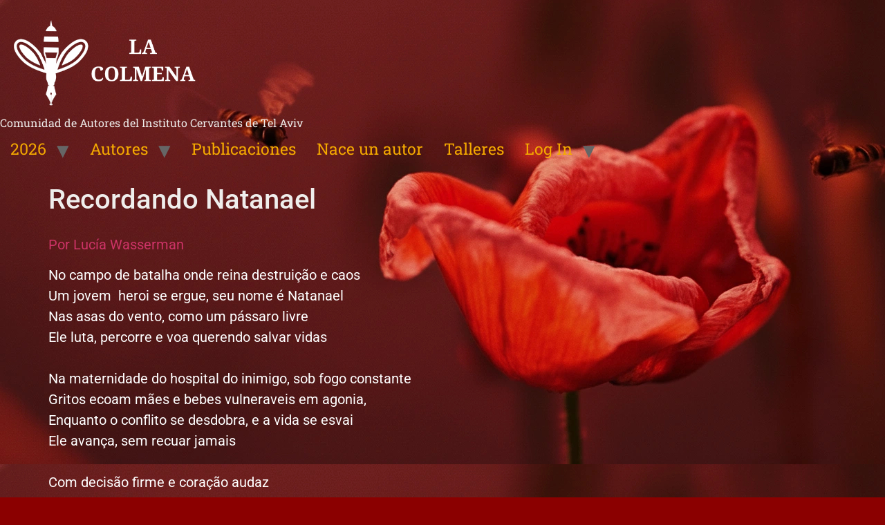

--- FILE ---
content_type: text/html; charset=UTF-8
request_url: https://lacolmena.website/recordando-natanael/
body_size: 10749
content:
<!doctype html>
<html lang="es">
<head>
	<meta charset="UTF-8">
	<meta name="viewport" content="width=device-width, initial-scale=1">
	<link rel="profile" href="https://gmpg.org/xfn/11">
	<title>Recordando Natanael &#8211; LA COLMENA</title>
<meta name='robots' content='max-image-preview:large' />
	<style>img:is([sizes="auto" i], [sizes^="auto," i]) { contain-intrinsic-size: 3000px 1500px }</style>
	<link rel="alternate" type="application/rss+xml" title="LA COLMENA &raquo; Feed" href="https://lacolmena.website/feed/" />
<link rel="alternate" type="application/rss+xml" title="LA COLMENA &raquo; Feed de los comentarios" href="https://lacolmena.website/comments/feed/" />
<link rel="alternate" type="application/rss+xml" title="LA COLMENA &raquo; Comentario Recordando Natanael del feed" href="https://lacolmena.website/recordando-natanael/feed/" />

<meta property="og:site_name" content="LA COLMENA">
<meta property="og:type" content="article">
<meta property="og:url" content="https://lacolmena.website/recordando-natanael/">
<meta property="og:title" content="Recordando Natanael &#8211; LA COLMENA">
<meta property="og:description" content="No campo de batalha onde reina destruição e caos  
Um jovem  heroi se ergue, seu nome é Natanael...">
<meta property="og:image" content="https://lacolmena.website/wp-content/uploads/2026/01/og-default.jpg">
<meta property="og:image:secure_url" content="https://lacolmena.website/wp-content/uploads/2026/01/og-default.jpg">
<meta name="twitter:card" content="summary_large_image">
<meta name="twitter:title" content="Recordando Natanael &#8211; LA COLMENA">
<meta name="twitter:description" content="No campo de batalha onde reina destruição e caos  
Um jovem  heroi se ergue, seu nome é Natanael...">
<meta name="twitter:image" content="https://lacolmena.website/wp-content/uploads/2026/01/og-default.jpg">
<script>
window._wpemojiSettings = {"baseUrl":"https:\/\/s.w.org\/images\/core\/emoji\/15.0.3\/72x72\/","ext":".png","svgUrl":"https:\/\/s.w.org\/images\/core\/emoji\/15.0.3\/svg\/","svgExt":".svg","source":{"concatemoji":"https:\/\/lacolmena.website\/wp-includes\/js\/wp-emoji-release.min.js?ver=6.7.4"}};
/*! This file is auto-generated */
!function(i,n){var o,s,e;function c(e){try{var t={supportTests:e,timestamp:(new Date).valueOf()};sessionStorage.setItem(o,JSON.stringify(t))}catch(e){}}function p(e,t,n){e.clearRect(0,0,e.canvas.width,e.canvas.height),e.fillText(t,0,0);var t=new Uint32Array(e.getImageData(0,0,e.canvas.width,e.canvas.height).data),r=(e.clearRect(0,0,e.canvas.width,e.canvas.height),e.fillText(n,0,0),new Uint32Array(e.getImageData(0,0,e.canvas.width,e.canvas.height).data));return t.every(function(e,t){return e===r[t]})}function u(e,t,n){switch(t){case"flag":return n(e,"\ud83c\udff3\ufe0f\u200d\u26a7\ufe0f","\ud83c\udff3\ufe0f\u200b\u26a7\ufe0f")?!1:!n(e,"\ud83c\uddfa\ud83c\uddf3","\ud83c\uddfa\u200b\ud83c\uddf3")&&!n(e,"\ud83c\udff4\udb40\udc67\udb40\udc62\udb40\udc65\udb40\udc6e\udb40\udc67\udb40\udc7f","\ud83c\udff4\u200b\udb40\udc67\u200b\udb40\udc62\u200b\udb40\udc65\u200b\udb40\udc6e\u200b\udb40\udc67\u200b\udb40\udc7f");case"emoji":return!n(e,"\ud83d\udc26\u200d\u2b1b","\ud83d\udc26\u200b\u2b1b")}return!1}function f(e,t,n){var r="undefined"!=typeof WorkerGlobalScope&&self instanceof WorkerGlobalScope?new OffscreenCanvas(300,150):i.createElement("canvas"),a=r.getContext("2d",{willReadFrequently:!0}),o=(a.textBaseline="top",a.font="600 32px Arial",{});return e.forEach(function(e){o[e]=t(a,e,n)}),o}function t(e){var t=i.createElement("script");t.src=e,t.defer=!0,i.head.appendChild(t)}"undefined"!=typeof Promise&&(o="wpEmojiSettingsSupports",s=["flag","emoji"],n.supports={everything:!0,everythingExceptFlag:!0},e=new Promise(function(e){i.addEventListener("DOMContentLoaded",e,{once:!0})}),new Promise(function(t){var n=function(){try{var e=JSON.parse(sessionStorage.getItem(o));if("object"==typeof e&&"number"==typeof e.timestamp&&(new Date).valueOf()<e.timestamp+604800&&"object"==typeof e.supportTests)return e.supportTests}catch(e){}return null}();if(!n){if("undefined"!=typeof Worker&&"undefined"!=typeof OffscreenCanvas&&"undefined"!=typeof URL&&URL.createObjectURL&&"undefined"!=typeof Blob)try{var e="postMessage("+f.toString()+"("+[JSON.stringify(s),u.toString(),p.toString()].join(",")+"));",r=new Blob([e],{type:"text/javascript"}),a=new Worker(URL.createObjectURL(r),{name:"wpTestEmojiSupports"});return void(a.onmessage=function(e){c(n=e.data),a.terminate(),t(n)})}catch(e){}c(n=f(s,u,p))}t(n)}).then(function(e){for(var t in e)n.supports[t]=e[t],n.supports.everything=n.supports.everything&&n.supports[t],"flag"!==t&&(n.supports.everythingExceptFlag=n.supports.everythingExceptFlag&&n.supports[t]);n.supports.everythingExceptFlag=n.supports.everythingExceptFlag&&!n.supports.flag,n.DOMReady=!1,n.readyCallback=function(){n.DOMReady=!0}}).then(function(){return e}).then(function(){var e;n.supports.everything||(n.readyCallback(),(e=n.source||{}).concatemoji?t(e.concatemoji):e.wpemoji&&e.twemoji&&(t(e.twemoji),t(e.wpemoji)))}))}((window,document),window._wpemojiSettings);
</script>
<style id='wp-emoji-styles-inline-css'>

	img.wp-smiley, img.emoji {
		display: inline !important;
		border: none !important;
		box-shadow: none !important;
		height: 1em !important;
		width: 1em !important;
		margin: 0 0.07em !important;
		vertical-align: -0.1em !important;
		background: none !important;
		padding: 0 !important;
	}
</style>
<link rel='stylesheet' id='wp-block-library-css' href='https://lacolmena.website/wp-includes/css/dist/block-library/style.min.css?ver=6.7.4' media='all' />
<style id='global-styles-inline-css'>
:root{--wp--preset--aspect-ratio--square: 1;--wp--preset--aspect-ratio--4-3: 4/3;--wp--preset--aspect-ratio--3-4: 3/4;--wp--preset--aspect-ratio--3-2: 3/2;--wp--preset--aspect-ratio--2-3: 2/3;--wp--preset--aspect-ratio--16-9: 16/9;--wp--preset--aspect-ratio--9-16: 9/16;--wp--preset--color--black: #000000;--wp--preset--color--cyan-bluish-gray: #abb8c3;--wp--preset--color--white: #ffffff;--wp--preset--color--pale-pink: #f78da7;--wp--preset--color--vivid-red: #cf2e2e;--wp--preset--color--luminous-vivid-orange: #ff6900;--wp--preset--color--luminous-vivid-amber: #fcb900;--wp--preset--color--light-green-cyan: #7bdcb5;--wp--preset--color--vivid-green-cyan: #00d084;--wp--preset--color--pale-cyan-blue: #8ed1fc;--wp--preset--color--vivid-cyan-blue: #0693e3;--wp--preset--color--vivid-purple: #9b51e0;--wp--preset--gradient--vivid-cyan-blue-to-vivid-purple: linear-gradient(135deg,rgba(6,147,227,1) 0%,rgb(155,81,224) 100%);--wp--preset--gradient--light-green-cyan-to-vivid-green-cyan: linear-gradient(135deg,rgb(122,220,180) 0%,rgb(0,208,130) 100%);--wp--preset--gradient--luminous-vivid-amber-to-luminous-vivid-orange: linear-gradient(135deg,rgba(252,185,0,1) 0%,rgba(255,105,0,1) 100%);--wp--preset--gradient--luminous-vivid-orange-to-vivid-red: linear-gradient(135deg,rgba(255,105,0,1) 0%,rgb(207,46,46) 100%);--wp--preset--gradient--very-light-gray-to-cyan-bluish-gray: linear-gradient(135deg,rgb(238,238,238) 0%,rgb(169,184,195) 100%);--wp--preset--gradient--cool-to-warm-spectrum: linear-gradient(135deg,rgb(74,234,220) 0%,rgb(151,120,209) 20%,rgb(207,42,186) 40%,rgb(238,44,130) 60%,rgb(251,105,98) 80%,rgb(254,248,76) 100%);--wp--preset--gradient--blush-light-purple: linear-gradient(135deg,rgb(255,206,236) 0%,rgb(152,150,240) 100%);--wp--preset--gradient--blush-bordeaux: linear-gradient(135deg,rgb(254,205,165) 0%,rgb(254,45,45) 50%,rgb(107,0,62) 100%);--wp--preset--gradient--luminous-dusk: linear-gradient(135deg,rgb(255,203,112) 0%,rgb(199,81,192) 50%,rgb(65,88,208) 100%);--wp--preset--gradient--pale-ocean: linear-gradient(135deg,rgb(255,245,203) 0%,rgb(182,227,212) 50%,rgb(51,167,181) 100%);--wp--preset--gradient--electric-grass: linear-gradient(135deg,rgb(202,248,128) 0%,rgb(113,206,126) 100%);--wp--preset--gradient--midnight: linear-gradient(135deg,rgb(2,3,129) 0%,rgb(40,116,252) 100%);--wp--preset--font-size--small: 13px;--wp--preset--font-size--medium: 20px;--wp--preset--font-size--large: 36px;--wp--preset--font-size--x-large: 42px;--wp--preset--spacing--20: 0.44rem;--wp--preset--spacing--30: 0.67rem;--wp--preset--spacing--40: 1rem;--wp--preset--spacing--50: 1.5rem;--wp--preset--spacing--60: 2.25rem;--wp--preset--spacing--70: 3.38rem;--wp--preset--spacing--80: 5.06rem;--wp--preset--shadow--natural: 6px 6px 9px rgba(0, 0, 0, 0.2);--wp--preset--shadow--deep: 12px 12px 50px rgba(0, 0, 0, 0.4);--wp--preset--shadow--sharp: 6px 6px 0px rgba(0, 0, 0, 0.2);--wp--preset--shadow--outlined: 6px 6px 0px -3px rgba(255, 255, 255, 1), 6px 6px rgba(0, 0, 0, 1);--wp--preset--shadow--crisp: 6px 6px 0px rgba(0, 0, 0, 1);}:root { --wp--style--global--content-size: 800px;--wp--style--global--wide-size: 1200px; }:where(body) { margin: 0; }.wp-site-blocks > .alignleft { float: left; margin-right: 2em; }.wp-site-blocks > .alignright { float: right; margin-left: 2em; }.wp-site-blocks > .aligncenter { justify-content: center; margin-left: auto; margin-right: auto; }:where(.wp-site-blocks) > * { margin-block-start: 24px; margin-block-end: 0; }:where(.wp-site-blocks) > :first-child { margin-block-start: 0; }:where(.wp-site-blocks) > :last-child { margin-block-end: 0; }:root { --wp--style--block-gap: 24px; }:root :where(.is-layout-flow) > :first-child{margin-block-start: 0;}:root :where(.is-layout-flow) > :last-child{margin-block-end: 0;}:root :where(.is-layout-flow) > *{margin-block-start: 24px;margin-block-end: 0;}:root :where(.is-layout-constrained) > :first-child{margin-block-start: 0;}:root :where(.is-layout-constrained) > :last-child{margin-block-end: 0;}:root :where(.is-layout-constrained) > *{margin-block-start: 24px;margin-block-end: 0;}:root :where(.is-layout-flex){gap: 24px;}:root :where(.is-layout-grid){gap: 24px;}.is-layout-flow > .alignleft{float: left;margin-inline-start: 0;margin-inline-end: 2em;}.is-layout-flow > .alignright{float: right;margin-inline-start: 2em;margin-inline-end: 0;}.is-layout-flow > .aligncenter{margin-left: auto !important;margin-right: auto !important;}.is-layout-constrained > .alignleft{float: left;margin-inline-start: 0;margin-inline-end: 2em;}.is-layout-constrained > .alignright{float: right;margin-inline-start: 2em;margin-inline-end: 0;}.is-layout-constrained > .aligncenter{margin-left: auto !important;margin-right: auto !important;}.is-layout-constrained > :where(:not(.alignleft):not(.alignright):not(.alignfull)){max-width: var(--wp--style--global--content-size);margin-left: auto !important;margin-right: auto !important;}.is-layout-constrained > .alignwide{max-width: var(--wp--style--global--wide-size);}body .is-layout-flex{display: flex;}.is-layout-flex{flex-wrap: wrap;align-items: center;}.is-layout-flex > :is(*, div){margin: 0;}body .is-layout-grid{display: grid;}.is-layout-grid > :is(*, div){margin: 0;}body{padding-top: 0px;padding-right: 0px;padding-bottom: 0px;padding-left: 0px;}a:where(:not(.wp-element-button)){text-decoration: underline;}:root :where(.wp-element-button, .wp-block-button__link){background-color: #32373c;border-width: 0;color: #fff;font-family: inherit;font-size: inherit;line-height: inherit;padding: calc(0.667em + 2px) calc(1.333em + 2px);text-decoration: none;}.has-black-color{color: var(--wp--preset--color--black) !important;}.has-cyan-bluish-gray-color{color: var(--wp--preset--color--cyan-bluish-gray) !important;}.has-white-color{color: var(--wp--preset--color--white) !important;}.has-pale-pink-color{color: var(--wp--preset--color--pale-pink) !important;}.has-vivid-red-color{color: var(--wp--preset--color--vivid-red) !important;}.has-luminous-vivid-orange-color{color: var(--wp--preset--color--luminous-vivid-orange) !important;}.has-luminous-vivid-amber-color{color: var(--wp--preset--color--luminous-vivid-amber) !important;}.has-light-green-cyan-color{color: var(--wp--preset--color--light-green-cyan) !important;}.has-vivid-green-cyan-color{color: var(--wp--preset--color--vivid-green-cyan) !important;}.has-pale-cyan-blue-color{color: var(--wp--preset--color--pale-cyan-blue) !important;}.has-vivid-cyan-blue-color{color: var(--wp--preset--color--vivid-cyan-blue) !important;}.has-vivid-purple-color{color: var(--wp--preset--color--vivid-purple) !important;}.has-black-background-color{background-color: var(--wp--preset--color--black) !important;}.has-cyan-bluish-gray-background-color{background-color: var(--wp--preset--color--cyan-bluish-gray) !important;}.has-white-background-color{background-color: var(--wp--preset--color--white) !important;}.has-pale-pink-background-color{background-color: var(--wp--preset--color--pale-pink) !important;}.has-vivid-red-background-color{background-color: var(--wp--preset--color--vivid-red) !important;}.has-luminous-vivid-orange-background-color{background-color: var(--wp--preset--color--luminous-vivid-orange) !important;}.has-luminous-vivid-amber-background-color{background-color: var(--wp--preset--color--luminous-vivid-amber) !important;}.has-light-green-cyan-background-color{background-color: var(--wp--preset--color--light-green-cyan) !important;}.has-vivid-green-cyan-background-color{background-color: var(--wp--preset--color--vivid-green-cyan) !important;}.has-pale-cyan-blue-background-color{background-color: var(--wp--preset--color--pale-cyan-blue) !important;}.has-vivid-cyan-blue-background-color{background-color: var(--wp--preset--color--vivid-cyan-blue) !important;}.has-vivid-purple-background-color{background-color: var(--wp--preset--color--vivid-purple) !important;}.has-black-border-color{border-color: var(--wp--preset--color--black) !important;}.has-cyan-bluish-gray-border-color{border-color: var(--wp--preset--color--cyan-bluish-gray) !important;}.has-white-border-color{border-color: var(--wp--preset--color--white) !important;}.has-pale-pink-border-color{border-color: var(--wp--preset--color--pale-pink) !important;}.has-vivid-red-border-color{border-color: var(--wp--preset--color--vivid-red) !important;}.has-luminous-vivid-orange-border-color{border-color: var(--wp--preset--color--luminous-vivid-orange) !important;}.has-luminous-vivid-amber-border-color{border-color: var(--wp--preset--color--luminous-vivid-amber) !important;}.has-light-green-cyan-border-color{border-color: var(--wp--preset--color--light-green-cyan) !important;}.has-vivid-green-cyan-border-color{border-color: var(--wp--preset--color--vivid-green-cyan) !important;}.has-pale-cyan-blue-border-color{border-color: var(--wp--preset--color--pale-cyan-blue) !important;}.has-vivid-cyan-blue-border-color{border-color: var(--wp--preset--color--vivid-cyan-blue) !important;}.has-vivid-purple-border-color{border-color: var(--wp--preset--color--vivid-purple) !important;}.has-vivid-cyan-blue-to-vivid-purple-gradient-background{background: var(--wp--preset--gradient--vivid-cyan-blue-to-vivid-purple) !important;}.has-light-green-cyan-to-vivid-green-cyan-gradient-background{background: var(--wp--preset--gradient--light-green-cyan-to-vivid-green-cyan) !important;}.has-luminous-vivid-amber-to-luminous-vivid-orange-gradient-background{background: var(--wp--preset--gradient--luminous-vivid-amber-to-luminous-vivid-orange) !important;}.has-luminous-vivid-orange-to-vivid-red-gradient-background{background: var(--wp--preset--gradient--luminous-vivid-orange-to-vivid-red) !important;}.has-very-light-gray-to-cyan-bluish-gray-gradient-background{background: var(--wp--preset--gradient--very-light-gray-to-cyan-bluish-gray) !important;}.has-cool-to-warm-spectrum-gradient-background{background: var(--wp--preset--gradient--cool-to-warm-spectrum) !important;}.has-blush-light-purple-gradient-background{background: var(--wp--preset--gradient--blush-light-purple) !important;}.has-blush-bordeaux-gradient-background{background: var(--wp--preset--gradient--blush-bordeaux) !important;}.has-luminous-dusk-gradient-background{background: var(--wp--preset--gradient--luminous-dusk) !important;}.has-pale-ocean-gradient-background{background: var(--wp--preset--gradient--pale-ocean) !important;}.has-electric-grass-gradient-background{background: var(--wp--preset--gradient--electric-grass) !important;}.has-midnight-gradient-background{background: var(--wp--preset--gradient--midnight) !important;}.has-small-font-size{font-size: var(--wp--preset--font-size--small) !important;}.has-medium-font-size{font-size: var(--wp--preset--font-size--medium) !important;}.has-large-font-size{font-size: var(--wp--preset--font-size--large) !important;}.has-x-large-font-size{font-size: var(--wp--preset--font-size--x-large) !important;}
:root :where(.wp-block-pullquote){font-size: 1.5em;line-height: 1.6;}
</style>
<link rel='stylesheet' id='hello-elementor-css' href='https://lacolmena.website/wp-content/themes/hello-elementor/style.min.css?ver=3.3.0' media='all' />
<link rel='stylesheet' id='hello-elementor-theme-style-css' href='https://lacolmena.website/wp-content/themes/hello-elementor/theme.min.css?ver=3.3.0' media='all' />
<link rel='stylesheet' id='hello-elementor-header-footer-css' href='https://lacolmena.website/wp-content/themes/hello-elementor/header-footer.min.css?ver=3.3.0' media='all' />
<link rel='stylesheet' id='elementor-frontend-css' href='https://lacolmena.website/wp-content/plugins/elementor/assets/css/frontend.min.css?ver=3.29.1' media='all' />
<link rel='stylesheet' id='elementor-post-4602-css' href='https://lacolmena.website/wp-content/uploads/elementor/css/post-4602.css?ver=1767671098' media='all' />
<link rel='stylesheet' id='elementor-post-3888-css' href='https://lacolmena.website/wp-content/uploads/elementor/css/post-3888.css?ver=1767700701' media='all' />
<link rel='stylesheet' id='elementor-gf-local-roboto-css' href='https://lacolmena.website/wp-content/uploads/elementor/google-fonts/css/roboto.css?ver=1743845554' media='all' />
<link rel='stylesheet' id='elementor-gf-local-robotoslab-css' href='https://lacolmena.website/wp-content/uploads/elementor/google-fonts/css/robotoslab.css?ver=1743845564' media='all' />
<script src="https://lacolmena.website/wp-includes/js/jquery/jquery.min.js?ver=3.7.1" id="jquery-core-js"></script>
<script src="https://lacolmena.website/wp-includes/js/jquery/jquery-migrate.min.js?ver=3.4.1" id="jquery-migrate-js"></script>
<link rel="https://api.w.org/" href="https://lacolmena.website/wp-json/" /><link rel="alternate" title="JSON" type="application/json" href="https://lacolmena.website/wp-json/wp/v2/posts/3888" /><link rel="EditURI" type="application/rsd+xml" title="RSD" href="https://lacolmena.website/xmlrpc.php?rsd" />
<meta name="generator" content="WordPress 6.7.4" />
<link rel="canonical" href="https://lacolmena.website/recordando-natanael/" />
<link rel='shortlink' href='https://lacolmena.website/?p=3888' />
<link rel="alternate" title="oEmbed (JSON)" type="application/json+oembed" href="https://lacolmena.website/wp-json/oembed/1.0/embed?url=https%3A%2F%2Flacolmena.website%2Frecordando-natanael%2F" />
<link rel="alternate" title="oEmbed (XML)" type="text/xml+oembed" href="https://lacolmena.website/wp-json/oembed/1.0/embed?url=https%3A%2F%2Flacolmena.website%2Frecordando-natanael%2F&#038;format=xml" />
<meta name="description" content="No campo de batalha onde reina destruição e caos  
Um jovem  heroi se ergue, seu nome é Natanael...">
<meta name="generator" content="Elementor 3.29.1; features: e_font_icon_svg, additional_custom_breakpoints, e_local_google_fonts, e_element_cache; settings: css_print_method-external, google_font-enabled, font_display-swap">
			<style>
				.e-con.e-parent:nth-of-type(n+4):not(.e-lazyloaded):not(.e-no-lazyload),
				.e-con.e-parent:nth-of-type(n+4):not(.e-lazyloaded):not(.e-no-lazyload) * {
					background-image: none !important;
				}
				@media screen and (max-height: 1024px) {
					.e-con.e-parent:nth-of-type(n+3):not(.e-lazyloaded):not(.e-no-lazyload),
					.e-con.e-parent:nth-of-type(n+3):not(.e-lazyloaded):not(.e-no-lazyload) * {
						background-image: none !important;
					}
				}
				@media screen and (max-height: 640px) {
					.e-con.e-parent:nth-of-type(n+2):not(.e-lazyloaded):not(.e-no-lazyload),
					.e-con.e-parent:nth-of-type(n+2):not(.e-lazyloaded):not(.e-no-lazyload) * {
						background-image: none !important;
					}
				}
			</style>
			<link rel="icon" href="https://lacolmena.website/wp-content/uploads/2025/04/logo_flaco-150x150.png" sizes="32x32" />
<link rel="icon" href="https://lacolmena.website/wp-content/uploads/2025/04/logo_flaco.png" sizes="192x192" />
<link rel="apple-touch-icon" href="https://lacolmena.website/wp-content/uploads/2025/04/logo_flaco.png" />
<meta name="msapplication-TileImage" content="https://lacolmena.website/wp-content/uploads/2025/04/logo_flaco.png" />
</head>
<body class="post-template-default single single-post postid-3888 single-format-standard wp-custom-logo wp-embed-responsive theme-default elementor-default elementor-kit-4602 elementor-page elementor-page-3888">


<a class="skip-link screen-reader-text" href="#content">Ir al contenido</a>

<header id="site-header" class="site-header dynamic-header header-full-width menu-dropdown-tablet">
	<div class="header-inner">
		<div class="site-branding show-logo">
							<div class="site-logo show">
					<a href="https://lacolmena.website/" class="custom-logo-link" rel="home"><img fetchpriority="high" width="1000" height="500" src="https://lacolmena.website/wp-content/uploads/2025/04/logo_HEADER_name.png" class="custom-logo" alt="LA COLMENA" decoding="async" srcset="https://lacolmena.website/wp-content/uploads/2025/04/logo_HEADER_name.png 1000w, https://lacolmena.website/wp-content/uploads/2025/04/logo_HEADER_name-300x150.png 300w, https://lacolmena.website/wp-content/uploads/2025/04/logo_HEADER_name-768x384.png 768w" sizes="(max-width: 1000px) 100vw, 1000px" /></a>				</div>
							<p class="site-description show">
					Comunidad de Autores del Instituto Cervantes de Tel Aviv				</p>
					</div>

					<nav class="site-navigation show" aria-label="Menú principal">
				<ul id="menu-menu3" class="menu"><li id="menu-item-7408" class="menu-item menu-item-type-custom menu-item-object-custom menu-item-has-children menu-item-7408"><a href="#">2026</a>
<ul class="sub-menu">
	<li id="menu-item-4301" class="menu-item menu-item-type-custom menu-item-object-custom menu-item-has-children menu-item-4301"><a href="#">2025</a>
	<ul class="sub-menu">
		<li id="menu-item-7684" class="menu-item menu-item-type-post_type menu-item-object-page menu-item-7684"><a href="https://lacolmena.website/enero-2026-movil/">DICIEMBRE 2025</a></li>
		<li id="menu-item-6930" class="menu-item menu-item-type-post_type menu-item-object-page menu-item-6930"><a href="https://lacolmena.website/noviembre-2025-volver-a-respirar/">NOVIEMBRE 2025 – Volver a respirar</a></li>
		<li id="menu-item-6713" class="menu-item menu-item-type-post_type menu-item-object-page menu-item-6713"><a href="https://lacolmena.website/octubre-2025-reencuentros/">Octubre 2025</a></li>
		<li id="menu-item-6667" class="menu-item menu-item-type-post_type menu-item-object-page menu-item-6667"><a href="https://lacolmena.website/septiembre-otonal/">Septiembre Otoñal</a></li>
		<li id="menu-item-6634" class="menu-item menu-item-type-post_type menu-item-object-page menu-item-6634"><a href="https://lacolmena.website/agosto-caliente/">Agosto Caliente</a></li>
		<li id="menu-item-6466" class="menu-item menu-item-type-post_type menu-item-object-page menu-item-6466"><a href="https://lacolmena.website/junio-julio-2025-el-pueblo-se-levantara-como-un-leon/">Junio-Julio 2025</a></li>
		<li id="menu-item-6219" class="menu-item menu-item-type-post_type menu-item-object-page menu-item-6219"><a href="https://lacolmena.website/mayo-2025/">Mayo 2025</a></li>
		<li id="menu-item-5325" class="menu-item menu-item-type-post_type menu-item-object-page menu-item-5325"><a href="https://lacolmena.website/elementor-4607/">Abril 2025</a></li>
		<li id="menu-item-5584" class="menu-item menu-item-type-post_type menu-item-object-page menu-item-5584"><a href="https://lacolmena.website/marzo-2025/">Marzo 2025</a></li>
		<li id="menu-item-5583" class="menu-item menu-item-type-post_type menu-item-object-page menu-item-5583"><a href="https://lacolmena.website/febrero-2025/">Febrero 2025</a></li>
		<li id="menu-item-4311" class="menu-item menu-item-type-post_type menu-item-object-page menu-item-4311"><a href="https://lacolmena.website/enero-2025/">Enero 2025</a></li>
	</ul>
</li>
	<li id="menu-item-3907" class="menu-item menu-item-type-custom menu-item-object-custom menu-item-has-children menu-item-3907"><a href="#">2024</a>
	<ul class="sub-menu">
		<li id="menu-item-4211" class="menu-item menu-item-type-post_type menu-item-object-page menu-item-4211"><a href="https://lacolmena.website/octubre-2024/">Noviembre 2024</a></li>
		<li id="menu-item-4210" class="menu-item menu-item-type-post_type menu-item-object-page menu-item-4210"><a href="https://lacolmena.website/septiembre-2024/">Septiembre 2024</a></li>
		<li id="menu-item-4053" class="menu-item menu-item-type-post_type menu-item-object-page menu-item-4053"><a href="https://lacolmena.website/marzo-2024/">Julio 2024</a></li>
		<li id="menu-item-3910" class="menu-item menu-item-type-post_type menu-item-object-page menu-item-3910"><a href="https://lacolmena.website/marzo-2024-2/">Marzo 2024</a></li>
		<li id="menu-item-3908" class="menu-item menu-item-type-post_type menu-item-object-page menu-item-3908"><a href="https://lacolmena.website/febrero-2024/">Febrero 2024</a></li>
	</ul>
</li>
	<li id="menu-item-3382" class="menu-item menu-item-type-custom menu-item-object-custom menu-item-has-children menu-item-3382"><a href="#">2023</a>
	<ul class="sub-menu">
		<li id="menu-item-3674" class="menu-item menu-item-type-post_type menu-item-object-page menu-item-3674"><a href="https://lacolmena.website/7-de-octubre-de-2023-espadas-de-hierro/">octubre 2023</a></li>
		<li id="menu-item-3323" class="menu-item menu-item-type-post_type menu-item-object-page menu-item-3323"><a href="https://lacolmena.website/tema-de-diciembre-frio/">Julio 2023</a></li>
		<li id="menu-item-3548" class="menu-item menu-item-type-post_type menu-item-object-page menu-item-3548"><a href="https://lacolmena.website/202306-2/">Junio 2023</a></li>
	</ul>
</li>
	<li id="menu-item-2400" class="menu-item menu-item-type-custom menu-item-object-custom menu-item-has-children menu-item-2400"><a href="#">2022</a>
	<ul class="sub-menu">
		<li id="menu-item-3383" class="menu-item menu-item-type-post_type menu-item-object-page menu-item-3383"><a href="https://lacolmena.website/tema-de-diciembre-frio-2/">TEMA de DICIEMBRE: “Frío”</a></li>
		<li id="menu-item-3266" class="menu-item menu-item-type-post_type menu-item-object-page menu-item-3266"><a href="https://lacolmena.website/tema-de-noviembre-futbol-pasion-desproporcion-indiferencia/">Tema de Noviembre: “FÚTBOL ¿pasión, desproporción, indiferencia?”</a></li>
		<li id="menu-item-3222" class="menu-item menu-item-type-post_type menu-item-object-page menu-item-3222"><a href="https://lacolmena.website/tema-de-octubre-un-cambio-drastico/">Tema de Octubre: “Un cambio drástico”</a></li>
		<li id="menu-item-3050" class="menu-item menu-item-type-post_type menu-item-object-page menu-item-3050"><a href="https://lacolmena.website/tema-de-septiembre-entre-la-pena-y-la-nada-elijo-la-pena/">Tema de septiembre: “Entre la pena y la nada… elijo la pena”</a></li>
		<li id="menu-item-2955" class="menu-item menu-item-type-post_type menu-item-object-page menu-item-2955"><a href="https://lacolmena.website/tema-de-agosto-en-una-habitacion-o-rincon/">Tema de agosto: “En una habitación o rincón”</a></li>
		<li id="menu-item-2957" class="menu-item menu-item-type-post_type menu-item-object-page menu-item-2957"><a href="https://lacolmena.website/tema-de-junio-julio-verano-caliente/">Tema de junio-julio: “Verano Caliente”</a></li>
		<li id="menu-item-2750" class="menu-item menu-item-type-post_type menu-item-object-page menu-item-2750"><a href="https://lacolmena.website/tema-de-mayo-un-poco-mas/">Tema de mayo: “Un poco más”</a></li>
		<li id="menu-item-2663" class="menu-item menu-item-type-post_type menu-item-object-page menu-item-2663"><a href="https://lacolmena.website/tema-de-abril-saltar/">Tema de Abril: “Pasar de largo”</a></li>
		<li id="menu-item-2565" class="menu-item menu-item-type-post_type menu-item-object-page menu-item-2565"><a href="https://lacolmena.website/tema-de-marzo-mascaras/">Tema de Marzo: “Máscaras”</a></li>
		<li id="menu-item-2401" class="menu-item menu-item-type-post_type menu-item-object-page menu-item-2401"><a href="https://lacolmena.website/tema-de-febrero-frio/">Tema de Febrero: “Frio”</a></li>
		<li id="menu-item-2402" class="menu-item menu-item-type-post_type menu-item-object-page menu-item-2402"><a href="https://lacolmena.website/tema-de-enero-los-que-se-agrupan-con-un-fin/">Tema de Enero: “Los que se agrupan con un fin”</a></li>
	</ul>
</li>
	<li id="menu-item-1293" class="menu-item menu-item-type-custom menu-item-object-custom menu-item-has-children menu-item-1293"><a href="#">2021</a>
	<ul class="sub-menu">
		<li id="menu-item-2289" class="menu-item menu-item-type-post_type menu-item-object-page menu-item-2289"><a href="https://lacolmena.website/tema-de-diciembre-lo-repentino/">Tema de Diciembre: “Lo repentino”</a></li>
		<li id="menu-item-2246" class="menu-item menu-item-type-post_type menu-item-object-page menu-item-2246"><a href="https://lacolmena.website/tema-de-noviembre-venganzas/">Tema de Noviembre: “Venganzas”</a></li>
		<li id="menu-item-1294" class="menu-item menu-item-type-post_type menu-item-object-page menu-item-1294"><a href="https://lacolmena.website/ultimas/">Octubre 2021: Perdóname</a></li>
		<li id="menu-item-1909" class="menu-item menu-item-type-post_type menu-item-object-page menu-item-1909"><a href="https://lacolmena.website/tema-de-septiembre-lo-que-se-termina/">Septiembre 2021: “Lo que se termina”</a></li>
		<li id="menu-item-1830" class="menu-item menu-item-type-post_type menu-item-object-page menu-item-1830"><a href="https://lacolmena.website/tema-de-agosto-una-historia-de-amor/">Agosto 2021:  Una Historia de Amor</a></li>
		<li id="menu-item-1741" class="menu-item menu-item-type-post_type menu-item-object-page menu-item-1741"><a href="https://lacolmena.website/tema-de-julio-verano-caliente/">Julio 2021: Verano Caliente</a></li>
		<li id="menu-item-1607" class="menu-item menu-item-type-post_type menu-item-object-page menu-item-1607"><a href="https://lacolmena.website/tema-de-junio-miedo/">Junio 2021: El Miedo</a></li>
		<li id="menu-item-1439" class="menu-item menu-item-type-post_type menu-item-object-page menu-item-1439"><a href="https://lacolmena.website/mayo-2021-transgredir-la-ley/">Mayo 2021: Transgredir la Ley</a></li>
		<li id="menu-item-1329" class="menu-item menu-item-type-post_type menu-item-object-page menu-item-1329"><a href="https://lacolmena.website/abril-2021/">Abril 2021: Liberaciones</a></li>
		<li id="menu-item-1295" class="menu-item menu-item-type-post_type menu-item-object-page menu-item-1295"><a href="https://lacolmena.website/marzo-2021/">Marzo 2021: el encierro que fue inspirador</a></li>
		<li id="menu-item-1776" class="menu-item menu-item-type-post_type menu-item-object-page menu-item-1776"><a href="https://lacolmena.website/historias-de-co-existencia/">CO-EXISTENCIA (en el Medio Oriente)</a></li>
	</ul>
</li>
</ul>
</li>
<li id="menu-item-3387" class="menu-item menu-item-type-post_type menu-item-object-page menu-item-has-children menu-item-3387"><a href="https://lacolmena.website/autores-2/">Autores</a>
<ul class="sub-menu">
	<li id="menu-item-1297" class="menu-item menu-item-type-post_type menu-item-object-page menu-item-1297"><a href="https://lacolmena.website/tips-de-escritura/">¿Quieres ser parte?</a></li>
</ul>
</li>
<li id="menu-item-2617" class="menu-item menu-item-type-post_type menu-item-object-page menu-item-2617"><a href="https://lacolmena.website/libros-2/">Publicaciones</a></li>
<li id="menu-item-4320" class="menu-item menu-item-type-post_type menu-item-object-page menu-item-4320"><a href="https://lacolmena.website/nace_un_autor1/">Nace un autor</a></li>
<li id="menu-item-1298" class="menu-item menu-item-type-post_type menu-item-object-page menu-item-1298"><a href="https://lacolmena.website/talleres-y-conferencias/">Talleres</a></li>
<li id="menu-item-1300" class="menu-item menu-item-type-custom menu-item-object-custom menu-item-has-children menu-item-1300"><a href="https://lacolmena.website/wp-login.php">Log In</a>
<ul class="sub-menu">
	<li id="menu-item-1302" class="menu-item menu-item-type-post_type menu-item-object-page menu-item-privacy-policy menu-item-1302"><a rel="privacy-policy" href="https://lacolmena.website/privacy-policy/">Política de privacidad</a></li>
	<li id="menu-item-1303" class="menu-item menu-item-type-post_type menu-item-object-page menu-item-1303"><a href="https://lacolmena.website/terminos-de-servicio/">Términos de Servicio</a></li>
	<li id="menu-item-1301" class="menu-item menu-item-type-custom menu-item-object-custom menu-item-1301"><a href="https://lacolmena.website/wp-login.php?action=register">Regístrate</a></li>
</ul>
</li>
</ul>			</nav>
							<div class="site-navigation-toggle-holder show">
				<button type="button" class="site-navigation-toggle" aria-label="Menu">
					<span class="site-navigation-toggle-icon" aria-hidden="true"></span>
				</button>
			</div>
			<nav class="site-navigation-dropdown show" aria-label="Menú móvil" aria-hidden="true" inert>
				<ul id="menu-menu3-1" class="menu"><li class="menu-item menu-item-type-custom menu-item-object-custom menu-item-has-children menu-item-7408"><a href="#">2026</a>
<ul class="sub-menu">
	<li class="menu-item menu-item-type-custom menu-item-object-custom menu-item-has-children menu-item-4301"><a href="#">2025</a>
	<ul class="sub-menu">
		<li class="menu-item menu-item-type-post_type menu-item-object-page menu-item-7684"><a href="https://lacolmena.website/enero-2026-movil/">DICIEMBRE 2025</a></li>
		<li class="menu-item menu-item-type-post_type menu-item-object-page menu-item-6930"><a href="https://lacolmena.website/noviembre-2025-volver-a-respirar/">NOVIEMBRE 2025 – Volver a respirar</a></li>
		<li class="menu-item menu-item-type-post_type menu-item-object-page menu-item-6713"><a href="https://lacolmena.website/octubre-2025-reencuentros/">Octubre 2025</a></li>
		<li class="menu-item menu-item-type-post_type menu-item-object-page menu-item-6667"><a href="https://lacolmena.website/septiembre-otonal/">Septiembre Otoñal</a></li>
		<li class="menu-item menu-item-type-post_type menu-item-object-page menu-item-6634"><a href="https://lacolmena.website/agosto-caliente/">Agosto Caliente</a></li>
		<li class="menu-item menu-item-type-post_type menu-item-object-page menu-item-6466"><a href="https://lacolmena.website/junio-julio-2025-el-pueblo-se-levantara-como-un-leon/">Junio-Julio 2025</a></li>
		<li class="menu-item menu-item-type-post_type menu-item-object-page menu-item-6219"><a href="https://lacolmena.website/mayo-2025/">Mayo 2025</a></li>
		<li class="menu-item menu-item-type-post_type menu-item-object-page menu-item-5325"><a href="https://lacolmena.website/elementor-4607/">Abril 2025</a></li>
		<li class="menu-item menu-item-type-post_type menu-item-object-page menu-item-5584"><a href="https://lacolmena.website/marzo-2025/">Marzo 2025</a></li>
		<li class="menu-item menu-item-type-post_type menu-item-object-page menu-item-5583"><a href="https://lacolmena.website/febrero-2025/">Febrero 2025</a></li>
		<li class="menu-item menu-item-type-post_type menu-item-object-page menu-item-4311"><a href="https://lacolmena.website/enero-2025/">Enero 2025</a></li>
	</ul>
</li>
	<li class="menu-item menu-item-type-custom menu-item-object-custom menu-item-has-children menu-item-3907"><a href="#">2024</a>
	<ul class="sub-menu">
		<li class="menu-item menu-item-type-post_type menu-item-object-page menu-item-4211"><a href="https://lacolmena.website/octubre-2024/">Noviembre 2024</a></li>
		<li class="menu-item menu-item-type-post_type menu-item-object-page menu-item-4210"><a href="https://lacolmena.website/septiembre-2024/">Septiembre 2024</a></li>
		<li class="menu-item menu-item-type-post_type menu-item-object-page menu-item-4053"><a href="https://lacolmena.website/marzo-2024/">Julio 2024</a></li>
		<li class="menu-item menu-item-type-post_type menu-item-object-page menu-item-3910"><a href="https://lacolmena.website/marzo-2024-2/">Marzo 2024</a></li>
		<li class="menu-item menu-item-type-post_type menu-item-object-page menu-item-3908"><a href="https://lacolmena.website/febrero-2024/">Febrero 2024</a></li>
	</ul>
</li>
	<li class="menu-item menu-item-type-custom menu-item-object-custom menu-item-has-children menu-item-3382"><a href="#">2023</a>
	<ul class="sub-menu">
		<li class="menu-item menu-item-type-post_type menu-item-object-page menu-item-3674"><a href="https://lacolmena.website/7-de-octubre-de-2023-espadas-de-hierro/">octubre 2023</a></li>
		<li class="menu-item menu-item-type-post_type menu-item-object-page menu-item-3323"><a href="https://lacolmena.website/tema-de-diciembre-frio/">Julio 2023</a></li>
		<li class="menu-item menu-item-type-post_type menu-item-object-page menu-item-3548"><a href="https://lacolmena.website/202306-2/">Junio 2023</a></li>
	</ul>
</li>
	<li class="menu-item menu-item-type-custom menu-item-object-custom menu-item-has-children menu-item-2400"><a href="#">2022</a>
	<ul class="sub-menu">
		<li class="menu-item menu-item-type-post_type menu-item-object-page menu-item-3383"><a href="https://lacolmena.website/tema-de-diciembre-frio-2/">TEMA de DICIEMBRE: “Frío”</a></li>
		<li class="menu-item menu-item-type-post_type menu-item-object-page menu-item-3266"><a href="https://lacolmena.website/tema-de-noviembre-futbol-pasion-desproporcion-indiferencia/">Tema de Noviembre: “FÚTBOL ¿pasión, desproporción, indiferencia?”</a></li>
		<li class="menu-item menu-item-type-post_type menu-item-object-page menu-item-3222"><a href="https://lacolmena.website/tema-de-octubre-un-cambio-drastico/">Tema de Octubre: “Un cambio drástico”</a></li>
		<li class="menu-item menu-item-type-post_type menu-item-object-page menu-item-3050"><a href="https://lacolmena.website/tema-de-septiembre-entre-la-pena-y-la-nada-elijo-la-pena/">Tema de septiembre: “Entre la pena y la nada… elijo la pena”</a></li>
		<li class="menu-item menu-item-type-post_type menu-item-object-page menu-item-2955"><a href="https://lacolmena.website/tema-de-agosto-en-una-habitacion-o-rincon/">Tema de agosto: “En una habitación o rincón”</a></li>
		<li class="menu-item menu-item-type-post_type menu-item-object-page menu-item-2957"><a href="https://lacolmena.website/tema-de-junio-julio-verano-caliente/">Tema de junio-julio: “Verano Caliente”</a></li>
		<li class="menu-item menu-item-type-post_type menu-item-object-page menu-item-2750"><a href="https://lacolmena.website/tema-de-mayo-un-poco-mas/">Tema de mayo: “Un poco más”</a></li>
		<li class="menu-item menu-item-type-post_type menu-item-object-page menu-item-2663"><a href="https://lacolmena.website/tema-de-abril-saltar/">Tema de Abril: “Pasar de largo”</a></li>
		<li class="menu-item menu-item-type-post_type menu-item-object-page menu-item-2565"><a href="https://lacolmena.website/tema-de-marzo-mascaras/">Tema de Marzo: “Máscaras”</a></li>
		<li class="menu-item menu-item-type-post_type menu-item-object-page menu-item-2401"><a href="https://lacolmena.website/tema-de-febrero-frio/">Tema de Febrero: “Frio”</a></li>
		<li class="menu-item menu-item-type-post_type menu-item-object-page menu-item-2402"><a href="https://lacolmena.website/tema-de-enero-los-que-se-agrupan-con-un-fin/">Tema de Enero: “Los que se agrupan con un fin”</a></li>
	</ul>
</li>
	<li class="menu-item menu-item-type-custom menu-item-object-custom menu-item-has-children menu-item-1293"><a href="#">2021</a>
	<ul class="sub-menu">
		<li class="menu-item menu-item-type-post_type menu-item-object-page menu-item-2289"><a href="https://lacolmena.website/tema-de-diciembre-lo-repentino/">Tema de Diciembre: “Lo repentino”</a></li>
		<li class="menu-item menu-item-type-post_type menu-item-object-page menu-item-2246"><a href="https://lacolmena.website/tema-de-noviembre-venganzas/">Tema de Noviembre: “Venganzas”</a></li>
		<li class="menu-item menu-item-type-post_type menu-item-object-page menu-item-1294"><a href="https://lacolmena.website/ultimas/">Octubre 2021: Perdóname</a></li>
		<li class="menu-item menu-item-type-post_type menu-item-object-page menu-item-1909"><a href="https://lacolmena.website/tema-de-septiembre-lo-que-se-termina/">Septiembre 2021: “Lo que se termina”</a></li>
		<li class="menu-item menu-item-type-post_type menu-item-object-page menu-item-1830"><a href="https://lacolmena.website/tema-de-agosto-una-historia-de-amor/">Agosto 2021:  Una Historia de Amor</a></li>
		<li class="menu-item menu-item-type-post_type menu-item-object-page menu-item-1741"><a href="https://lacolmena.website/tema-de-julio-verano-caliente/">Julio 2021: Verano Caliente</a></li>
		<li class="menu-item menu-item-type-post_type menu-item-object-page menu-item-1607"><a href="https://lacolmena.website/tema-de-junio-miedo/">Junio 2021: El Miedo</a></li>
		<li class="menu-item menu-item-type-post_type menu-item-object-page menu-item-1439"><a href="https://lacolmena.website/mayo-2021-transgredir-la-ley/">Mayo 2021: Transgredir la Ley</a></li>
		<li class="menu-item menu-item-type-post_type menu-item-object-page menu-item-1329"><a href="https://lacolmena.website/abril-2021/">Abril 2021: Liberaciones</a></li>
		<li class="menu-item menu-item-type-post_type menu-item-object-page menu-item-1295"><a href="https://lacolmena.website/marzo-2021/">Marzo 2021: el encierro que fue inspirador</a></li>
		<li class="menu-item menu-item-type-post_type menu-item-object-page menu-item-1776"><a href="https://lacolmena.website/historias-de-co-existencia/">CO-EXISTENCIA (en el Medio Oriente)</a></li>
	</ul>
</li>
</ul>
</li>
<li class="menu-item menu-item-type-post_type menu-item-object-page menu-item-has-children menu-item-3387"><a href="https://lacolmena.website/autores-2/">Autores</a>
<ul class="sub-menu">
	<li class="menu-item menu-item-type-post_type menu-item-object-page menu-item-1297"><a href="https://lacolmena.website/tips-de-escritura/">¿Quieres ser parte?</a></li>
</ul>
</li>
<li class="menu-item menu-item-type-post_type menu-item-object-page menu-item-2617"><a href="https://lacolmena.website/libros-2/">Publicaciones</a></li>
<li class="menu-item menu-item-type-post_type menu-item-object-page menu-item-4320"><a href="https://lacolmena.website/nace_un_autor1/">Nace un autor</a></li>
<li class="menu-item menu-item-type-post_type menu-item-object-page menu-item-1298"><a href="https://lacolmena.website/talleres-y-conferencias/">Talleres</a></li>
<li class="menu-item menu-item-type-custom menu-item-object-custom menu-item-has-children menu-item-1300"><a href="https://lacolmena.website/wp-login.php">Log In</a>
<ul class="sub-menu">
	<li class="menu-item menu-item-type-post_type menu-item-object-page menu-item-privacy-policy menu-item-1302"><a rel="privacy-policy" href="https://lacolmena.website/privacy-policy/">Política de privacidad</a></li>
	<li class="menu-item menu-item-type-post_type menu-item-object-page menu-item-1303"><a href="https://lacolmena.website/terminos-de-servicio/">Términos de Servicio</a></li>
	<li class="menu-item menu-item-type-custom menu-item-object-custom menu-item-1301"><a href="https://lacolmena.website/wp-login.php?action=register">Regístrate</a></li>
</ul>
</li>
</ul>			</nav>
			</div>
</header>

<main id="content" class="site-main post-3888 post type-post status-publish format-standard hentry category-luciaw category-60">

			<div class="page-header">
			<h1 class="entry-title">Recordando Natanael</h1>		</div>
	
	<div class="page-content">
				<div data-elementor-type="wp-post" data-elementor-id="3888" class="elementor elementor-3888">
				<div class="elementor-element elementor-element-5ca39d53 e-flex e-con-boxed e-con e-parent" data-id="5ca39d53" data-element_type="container">
					<div class="e-con-inner">
				<div class="elementor-element elementor-element-26597a8a elementor-widget elementor-widget-text-editor" data-id="26597a8a" data-element_type="widget" data-widget_type="text-editor.default">
				<div class="elementor-widget-container">
									
<p><a href="https://lacolmena.website/luciaw/" data-type="URL" data-id="https://lacolmena.website/luciaw/">Por Lucía Wasserman</a></p>

<p>No campo de batalha onde reina destruição e caos  <br />Um jovem  heroi se ergue, seu nome é Natanael <br />Nas asas do vento, como um pássaro livre <br />Ele luta, percorre e voa querendo salvar vidas <br /> <br />Na maternidade do hospital do inimigo, sob fogo constante  <br />Gritos ecoam mães e bebes vulneraveis em agonia, <br />Enquanto o conflito se desdobra, e a vida se esvai <br />Ele avança, sem recuar jamais <br /> <br />Com decisão firme e coração audaz <br />Natanael se movimenta entre berços macas e camas  <br />Sua determinação é uma lança <br />Corre o risco com mente decidida e valente  <br /> <br />Em cada passo ele ajuda, salva, protege, orienta, <br />O jovem soldado, de uniforme cor de oliva <br />É um anjo em meio a total  confusão <br />Seu sorriso irradia esperança ,bondade  <br />Enquanto enfrenta o perigo com determinação <br /> <br />Mas o destino cruel, que o abraça <br />Traz a tragédia, e um terrivel final  <br />O erro fatal de um companheiro de arma, <br />Atinge o heroi que cai sem vida e redenção. <br /> <br />Seus familiares e amigos, agora de luto e dor <br />Recordam o filho o irmão que amava o ceu e o mar, <br />Seu espírito vive, como uma estrela em fulgor <br />No coração de todos deixou um legado fiel  <br /> <br />Natanael o soldado destemido, surfista <br />Que arrisca sua vida pelos outros <br />Hoje descansa em Paz no oceano do infinito <br />Sua bravura e bondade são um eterno tesouro <br />E esperança de dias melhores para esta humanidade, <br />Tão carente e tao sofrida. </p>
								</div>
				</div>
					</div>
				</div>
				</div>
		
		
			</div>

	<section id="comments" class="comments-area">

	
		<div id="respond" class="comment-respond">
		<h2 id="reply-title" class="comment-reply-title">Deja una respuesta <small><a rel="nofollow" id="cancel-comment-reply-link" href="/recordando-natanael/#respond" style="display:none;">Cancelar la respuesta</a></small></h2><form action="https://lacolmena.website/wp-comments-post.php" method="post" id="commentform" class="comment-form" novalidate><p class="comment-notes"><span id="email-notes">Tu dirección de correo electrónico no será publicada.</span> <span class="required-field-message">Los campos obligatorios están marcados con <span class="required">*</span></span></p><p class="comment-form-comment"><label for="comment">Comentario <span class="required">*</span></label> <textarea id="comment" name="comment" cols="45" rows="8" maxlength="65525" required></textarea></p><p class="comment-form-author"><label for="author">Nombre <span class="required">*</span></label> <input id="author" name="author" type="text" value="" size="30" maxlength="245" autocomplete="name" required /></p>
<p class="comment-form-email"><label for="email">Correo electrónico <span class="required">*</span></label> <input id="email" name="email" type="email" value="" size="30" maxlength="100" aria-describedby="email-notes" autocomplete="email" required /></p>
<p class="comment-form-url"><label for="url">Web</label> <input id="url" name="url" type="url" value="" size="30" maxlength="200" autocomplete="url" /></p>
<p class="comment-form-cookies-consent"><input id="wp-comment-cookies-consent" name="wp-comment-cookies-consent" type="checkbox" value="yes" /> <label for="wp-comment-cookies-consent">Guarda mi nombre, correo electrónico y web en este navegador para la próxima vez que comente.</label></p>
<p class="form-submit"><input name="submit" type="submit" id="submit" class="submit" value="Publicar el comentario" /> <input type='hidden' name='comment_post_ID' value='3888' id='comment_post_ID' />
<input type='hidden' name='comment_parent' id='comment_parent' value='0' />
</p><p style="display: none;"><input type="hidden" id="akismet_comment_nonce" name="akismet_comment_nonce" value="044950fc7f" /></p><p style="display: none !important;" class="akismet-fields-container" data-prefix="ak_"><label>&#916;<textarea name="ak_hp_textarea" cols="45" rows="8" maxlength="100"></textarea></label><input type="hidden" id="ak_js_1" name="ak_js" value="160"/><script>document.getElementById( "ak_js_1" ).setAttribute( "value", ( new Date() ).getTime() );</script></p></form>	</div><!-- #respond -->
	
</section>

</main>

	<footer id="site-footer" class="site-footer dynamic-footer footer-has-copyright">
	<div class="footer-inner">
		<div class="site-branding show-logo">
							<div class="site-logo hide">
					<a href="https://lacolmena.website/" class="custom-logo-link" rel="home"><img width="1000" height="500" src="https://lacolmena.website/wp-content/uploads/2025/04/logo_HEADER_name.png" class="custom-logo" alt="LA COLMENA" decoding="async" srcset="https://lacolmena.website/wp-content/uploads/2025/04/logo_HEADER_name.png 1000w, https://lacolmena.website/wp-content/uploads/2025/04/logo_HEADER_name-300x150.png 300w, https://lacolmena.website/wp-content/uploads/2025/04/logo_HEADER_name-768x384.png 768w" sizes="(max-width: 1000px) 100vw, 1000px" /></a>				</div>
							<p class="site-description show">
					Comunidad de Autores del Instituto Cervantes de Tel Aviv				</p>
					</div>

		
					<div class="copyright show">
				<p>Derechos reservados al autor de cada cuento respectivamente.</p>
			</div>
			</div>
</footer>

			<script>
				const lazyloadRunObserver = () => {
					const lazyloadBackgrounds = document.querySelectorAll( `.e-con.e-parent:not(.e-lazyloaded)` );
					const lazyloadBackgroundObserver = new IntersectionObserver( ( entries ) => {
						entries.forEach( ( entry ) => {
							if ( entry.isIntersecting ) {
								let lazyloadBackground = entry.target;
								if( lazyloadBackground ) {
									lazyloadBackground.classList.add( 'e-lazyloaded' );
								}
								lazyloadBackgroundObserver.unobserve( entry.target );
							}
						});
					}, { rootMargin: '200px 0px 200px 0px' } );
					lazyloadBackgrounds.forEach( ( lazyloadBackground ) => {
						lazyloadBackgroundObserver.observe( lazyloadBackground );
					} );
				};
				const events = [
					'DOMContentLoaded',
					'elementor/lazyload/observe',
				];
				events.forEach( ( event ) => {
					document.addEventListener( event, lazyloadRunObserver );
				} );
			</script>
			<script src="https://lacolmena.website/wp-content/themes/hello-elementor/assets/js/hello-frontend.min.js?ver=3.3.0" id="hello-theme-frontend-js"></script>
<script src="https://lacolmena.website/wp-content/plugins/elementor/assets/js/webpack.runtime.min.js?ver=3.29.1" id="elementor-webpack-runtime-js"></script>
<script src="https://lacolmena.website/wp-content/plugins/elementor/assets/js/frontend-modules.min.js?ver=3.29.1" id="elementor-frontend-modules-js"></script>
<script src="https://lacolmena.website/wp-includes/js/jquery/ui/core.min.js?ver=1.13.3" id="jquery-ui-core-js"></script>
<script id="elementor-frontend-js-before">
var elementorFrontendConfig = {"environmentMode":{"edit":false,"wpPreview":false,"isScriptDebug":false},"i18n":{"shareOnFacebook":"Compartir en Facebook","shareOnTwitter":"Compartir en Twitter","pinIt":"Pinear","download":"Descargar","downloadImage":"Descargar imagen","fullscreen":"Pantalla completa","zoom":"Zoom","share":"Compartir","playVideo":"Reproducir v\u00eddeo","previous":"Anterior","next":"Siguiente","close":"Cerrar","a11yCarouselPrevSlideMessage":"Diapositiva anterior","a11yCarouselNextSlideMessage":"Diapositiva siguiente","a11yCarouselFirstSlideMessage":"Esta es la primera diapositiva","a11yCarouselLastSlideMessage":"Esta es la \u00faltima diapositiva","a11yCarouselPaginationBulletMessage":"Ir a la diapositiva"},"is_rtl":false,"breakpoints":{"xs":0,"sm":480,"md":768,"lg":1025,"xl":1440,"xxl":1600},"responsive":{"breakpoints":{"mobile":{"label":"M\u00f3vil vertical","value":767,"default_value":767,"direction":"max","is_enabled":true},"mobile_extra":{"label":"M\u00f3vil horizontal","value":880,"default_value":880,"direction":"max","is_enabled":false},"tablet":{"label":"Tableta vertical","value":1024,"default_value":1024,"direction":"max","is_enabled":true},"tablet_extra":{"label":"Tableta horizontal","value":1200,"default_value":1200,"direction":"max","is_enabled":false},"laptop":{"label":"Port\u00e1til","value":1366,"default_value":1366,"direction":"max","is_enabled":false},"widescreen":{"label":"Pantalla grande","value":2400,"default_value":2400,"direction":"min","is_enabled":false}},
"hasCustomBreakpoints":false},"version":"3.29.1","is_static":false,"experimentalFeatures":{"e_font_icon_svg":true,"additional_custom_breakpoints":true,"container":true,"e_local_google_fonts":true,"hello-theme-header-footer":true,"nested-elements":true,"editor_v2":true,"e_element_cache":true,"home_screen":true,"launchpad-checklist":true,"cloud-library":true,"e_opt_in_v4_page":true},"urls":{"assets":"https:\/\/lacolmena.website\/wp-content\/plugins\/elementor\/assets\/","ajaxurl":"https:\/\/lacolmena.website\/wp-admin\/admin-ajax.php","uploadUrl":"https:\/\/lacolmena.website\/wp-content\/uploads"},"nonces":{"floatingButtonsClickTracking":"81ed70bc75"},"swiperClass":"swiper","settings":{"page":[],"editorPreferences":[]},"kit":{"body_background_background":"classic","active_breakpoints":["viewport_mobile","viewport_tablet"],"global_image_lightbox":"yes","lightbox_enable_counter":"yes","lightbox_enable_fullscreen":"yes","lightbox_enable_zoom":"yes","lightbox_enable_share":"yes","lightbox_title_src":"title","lightbox_description_src":"description","hello_header_logo_type":"logo","hello_header_menu_layout":"horizontal"},"post":{"id":3888,"title":"Recordando%20Natanael%20%E2%80%93%20LA%20COLMENA","excerpt":"No campo de batalha onde reina destrui\u00e7\u00e3o e caos  \nUm jovem  heroi se ergue, seu nome \u00e9 Natanael...","featuredImage":false}};
</script>
<script src="https://lacolmena.website/wp-content/plugins/elementor/assets/js/frontend.min.js?ver=3.29.1" id="elementor-frontend-js"></script>
<script src="https://lacolmena.website/wp-includes/js/comment-reply.min.js?ver=6.7.4" id="comment-reply-js" async data-wp-strategy="async"></script>
<script defer src="https://lacolmena.website/wp-content/plugins/akismet/_inc/akismet-frontend.js?ver=1767617842" id="akismet-frontend-js"></script>

</body>
<script>'undefined'=== typeof _trfq || (window._trfq = []);'undefined'=== typeof _trfd && (window._trfd=[]),_trfd.push({'tccl.baseHost':'secureserver.net'},{'ap':'cpsh-oh'},{'server':'p3plzcpnl437855'},{'dcenter':'p3'},{'cp_id':'7488466'},{'cp_cache':''},{'cp_cl':'8'}) // Monitoring performance to make your website faster. If you want to opt-out, please contact web hosting support.</script><script src='https://img1.wsimg.com/traffic-assets/js/tccl.min.js'></script></html>
